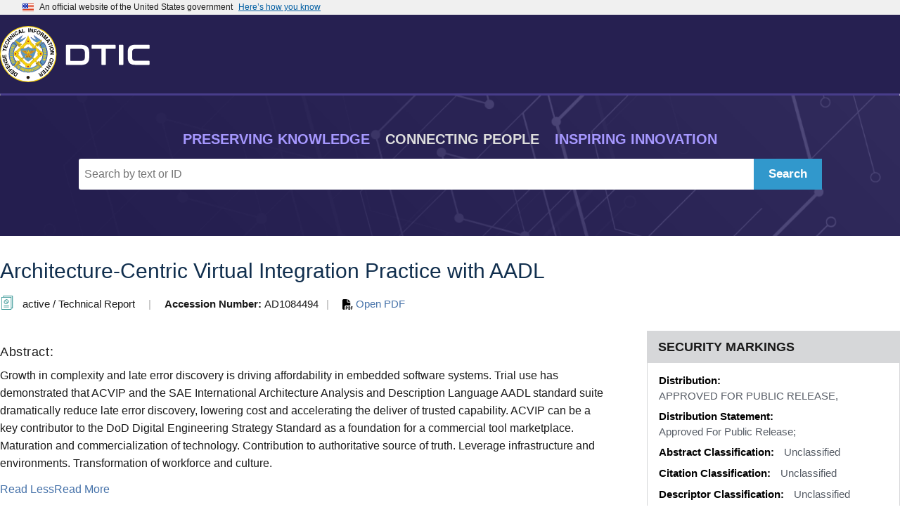

--- FILE ---
content_type: text/html
request_url: https://apps.dtic.mil/sti/citations/tr/AD1084494
body_size: 7738
content:
<!DOCTYPE html>
<html lang="en">
    <head>
        <meta charset="utf-8">

        <!-- These and similar links throughout the page needs to be hardcoded to https://apps.dtic.mil/sti/citation/css...etc etc before going to prod -->
        <link rel="stylesheet" href="https://apps.dtic.mil/sti/citation/css/header.css">
        <link rel="stylesheet" href="https://apps.dtic.mil/sti/citation/css/search.css"> <!-- there's a link in here that needs to be updated as well -->
        <link rel="stylesheet" href="https://apps.dtic.mil/sti/citation/css/expansion-panel.css">
        <link rel="stylesheet" href="https://apps.dtic.mil/sti/citation/css/style.css">
        <link rel="stylesheet" href="https://apps.dtic.mil/sti/citation/css/footer.css">
        <link rel="stylesheet" href="https://apps.dtic.mil/sti/citation/css/uswds.min.css">
        <link rel="stylesheet" href="https://apps.dtic.mil/sti/citation/css/all.min.css">

        <script type="text/javascript" src="https://apps.dtic.mil/sti/citation/js/expansion-panel.js"></script>
        <script type="text/javascript" src="https://apps.dtic.mil/sti/citation/js/uswds.min.js"></script>
        <script type="text/javascript" src="https://apps.dtic.mil/sti/citation/js/all.js"></script>

        <link rel="icon" type="image/x-icon" href="https://apps.dtic.mil/sti/citation/img/DTIC-seal.ico">
        <title>Defense Technical Information Center</title>

        <script>
            isDescriptiveNoteArray = false;
            isDistributionArray = false;

            window.onload=function(){
                const inputBtn = document.getElementById("search");
                const inputEl = document.getElementById("search-field");

                if(inputBtn) {
                    inputBtn.addEventListener("click", submitSearch);
                }

                function submitSearch() {
                    console.log(inputEl.value);
                    window.location.href = 'https://discover.dtic.mil/results/?q=' + inputEl.value;
                }
            }

            // Function to extract document ID from the URL
            function getDocumentId() {
                var t = window.location.href.split(/\//);
                console.log( "loc", t );
                var id = t[t.length-1];
                return id;
            }

            // Get the current URL
            function getUrl() {
                //const currentUrl = window.location.href;
                const currentUrl = window.location.href;
     
                // Extract the pathname and search parts
                const pathname = window.location.pathname;
                const search = window.location.search;
                console.log( "currentUrl", currentUrl );
                console.log( "pathname", pathname );
                console.log( "search", search );
     
                return pathname + ".json";
            }

            // Function to fetch JSON file based on document ID
            function fetchDocument(documentId) {
                var jsonUrl = getUrl();
                jsonUrl = jsonUrl.replace(/\/sti\/citations\/tr\//, '/sti/tr/citation/');	
                console.log("JSON URL", jsonUrl);

                fetch(jsonUrl).then(response => response.json()).then(jsonData => {
                    console.log( "json", jsonData );
                    document.title = jsonData?.record.metadata.unclassifiedTitle;
                    isDescriptiveNoteArray = Array.isArray(jsonData?.record.metadata.DescriptiveNote) ? true : false;
                    isDistributionArray = typeof jsonData?.record.metadata.distribution === "object" ? true : false;
                    // Convert JSON data to HTML (adjust this part based on your data structure)
                    const htmlContent = jsonToHtml(jsonData);
                }).catch(error => console.error('Error fetching document:', error));
            }

            function toggleAbstract() {
                var readMore = document.querySelector(".read-more-abstract");
                readMore?.setAttribute("aria-hidden", readMore.getAttribute("aria-hidden") === "true" ? "false" : "true");

                var readLess = document.querySelector(".read-less-abstract");
                readLess?.setAttribute("aria-hidden", readLess.getAttribute("aria-hidden") === "true" ? "false" : "true");

                var summaryContainer = document.querySelector(".abstract-container");
                summaryContainer.setAttribute("open", readMore.getAttribute("aria-hidden") === "true" ? "true" : "false");

            }

            function toggleFullText() {
                var readMore = document.querySelector(".read-more-fulltext");
                readMore?.setAttribute("aria-hidden", readMore.getAttribute("aria-hidden") === "true" ? "false" : "true");

                var readLess = document.querySelector(".read-less-fulltext");
                readLess?.setAttribute("aria-hidden", readLess.getAttribute("aria-hidden") === "true" ? "false" : "true");

                var summaryContainer = document.querySelector(".fulltext-container");
                summaryContainer.setAttribute("open", readMore.getAttribute("aria-hidden") === "true" ? "true" : "false");
            }

            // Function to write the JSON object
            function jsonToHtml( jsonData ) { 
                document.getElementById('title').innerHTML = jsonData?.record.metadata.unclassifiedTitle;

                if(jsonData?.record.metadata.citationStatus.description) {
                    document.getElementById('status').innerHTML = jsonData?.record.metadata.citationStatus.description + ' / ';
                }

                document.getElementById('accessionNumber').innerHTML = jsonData?.record.metadata.accessionNumber;

                if(jsonData?.record.metadata.frontEndFullText) {
                    document.getElementById('fullTextPDF').innerHTML = 
                    `<span>` +
                        '<span class="divider"> | </span>' +
                        `<span>` + 
                            `<a class="open-help-link" href="${jsonData?.record.metadata.frontEndFullText}" target="_blank">` +
                                '<img src="https://apps.dtic.mil/sti/citation/img/file-pdf-solid.svg" alt="report" width="15"> Open PDF' +
                            '</a>' +
                        '</span>' +
                    '</span>';
                } else {
                    document.getElementById('fullTextPDF').innerHTML =
                    `<span>` + 
                        '<span class="divider"> | </span>' +
                        '<span>' + 
                            '<a class="open-help-link" href="mailto:dtic.belvoir.us.mbx.reference@mail.mil" target="_blank">' +
                                '<img src="https://apps.dtic.mil/sti/citation/img/circle-question-solid.svg" alt="report" width="15"> Need Help?' +
                            '</a>' +
                        '</span>' +
                    '</span>';
                }

                if(jsonData?.record.metadata.abstractText) {
                    document.getElementById('abstract').style.display = 'block';
                    document.getElementById('abstract').innerHTML = 
                    '<h4 class="h4-text">Abstract:</h4>' +
                    '<div class="abstract-container" open="false">' +
                        `<p class="paragraph long-text">${jsonData?.record.metadata.abstractText}</p>` + 
                    '</div>' +
                    '<button class="btn read-less-abstract" onClick="toggleAbstract()" aria-hidden="true"> Read Less </button>' + 
                    '<button class="btn read-more-abstract" onClick="toggleAbstract()"> Read More </button>'                  
                } else {
                    document.getElementById('abstract').style.display = 'none';
                }

                if(Object.keys(jsonData?.record.metadata.IACAccessionNumber).length > 0) {
                    document.getElementById('iacAccessionNumber').style.display = 'block';
                    document.getElementById('iacAccessionNumber').innerHTML =
                    '<div class="metadata grid-container">' +
                        '<div class="grid-item row-label">IAC Accession Number(s): </div>' +
                        '<div class="grid-item row-content">' +
                            '<span id="iacAccessNumbers"></span>' +
                        '</div>' +
                    '</div>'
                    for(let i = 0; i < Object.keys(jsonData?.record.metadata.IACAccessionNumber).length; i++) {
                        document.getElementById('iacAccessNumbers').innerHTML += Object.values(jsonData?.record.metadata.IACAccessionNumber)[i];
                        if(i != Object.keys(jsonData?.record.metadata.IACAccessionNumber).length - 1) {
                            document.getElementById('iacAccessNumbers').innerHTML += ', ';
                        }
                    }
                } else {
                    document.getElementById('iacAccessionNumber').style.display = 'none';
                }

                if(jsonData?.record.metadata.personalAuthors.length > 0) {
                    document.getElementById('authors').style.display = 'block';
                    document.getElementById('authors').innerHTML = 
                    '<div class="metadata grid-container">' +
                        '<div class="grid-item row-label">Author(s): </div>' +
                        '<div class="grid-item row-content">' +
                            '<span id="author"></span>' +
                        '</div>' +
                    '</div>'
                    for(let i = 0; i < jsonData?.record.metadata.personalAuthors.length; i++) {
                        document.getElementById('author').innerHTML += jsonData?.record.metadata.personalAuthors[i].PersonalAuthors.text;
                        if(i != jsonData?.record.metadata.personalAuthors.length - 1) {
                            document.getElementById('author').innerHTML += '; ';
                        }
                    }
                } else {
                    document.getElementById('authors').style.display = 'none';
                }

                if(jsonData?.record.metadata.corporateAuthor) {
                    document.getElementById('authorOrg').style.display = 'block';
                    document.getElementById('authorOrg').innerHTML = 
                    '<div class="metadata grid-container">' +
                        '<div class="grid-item row-label">Author Organization(s): </div>' +
                        `<div class="grid-item row-content">${jsonData?.record.metadata.corporateAuthor}</div>` +
                    '</div>'
                } else {
                    document.getElementById('authorOrg').style.display = 'none';
                }

                if(isDescriptiveNoteArray == false && jsonData?.record.metadata.DescriptiveNote) {
                    document.getElementById('descriptiveNote').style.display = 'block';
                    document.getElementById('descriptiveNote').innerHTML = 
                    '<div class="metadata grid-container">' +
                        '<div class="grid-item row-label">Descriptive Note: </div>' +
                        `<div class="grid-item row-content">${jsonData?.record.metadata.DescriptiveNote}</div>` +
                    '</div>'
                } else if(isDescriptiveNoteArray == true && jsonData?.record.metadata.DescriptiveNote.length > 0) {
                    document.getElementById('descriptiveNote').style.display = 'block';
                    document.getElementById('descriptiveNote').innerHTML = 
                    '<div class="metadata grid-container">' +
                        '<div class="grid-item row-label">Descriptive Note: </div>' +
                        `<div class="grid-item row-content">${jsonData?.record.metadata.DescriptiveNote.join(', ')}</div>` +
                    '</div>'
                } else {
                    document.getElementById('descriptiveNote').style.display = 'none';
                }

                if(jsonData?.record.metadata.paginationOrMediaCount) {
                    document.getElementById('pagination').style.display = 'block';
                    document.getElementById('pagination').innerHTML = 
                    '<div class="metadata grid-container">' +
                        '<div class="grid-item row-label">Pagination: </div>' +
                        `<div class="grid-item row-content">${jsonData?.record.metadata.paginationOrMediaCount}</div>` +
                    '</div>'
                } else {
                    document.getElementById('pagination').style.display = 'none';
                }

                if(jsonData?.record.metadata.annotation) {
                    document.getElementById('annotation').style.display = 'block';
                    document.getElementById('annotation').innerHTML = 
                    '<div class="metadata grid-container">' +
                        '<div class="grid-item row-label">Annotation: </div>' +
                        `<div class="grid-item row-content">${jsonData?.record.metadata.annotation}</div>` +
                    '</div>'
                } else {
                    document.getElementById('annotation').style.display = 'none';
                }

                if(jsonData?.record.metadata.changeAuthority) {
                    document.getElementById('changeAuthority').style.display = 'block';
                    document.getElementById('changeAuthority').innerHTML = 
                    '<div class="metadata grid-container">' +
                        '<div class="grid-item row-label">Change Authority: </div>' +
                        `<div class="grid-item row-content">${jsonData?.record.metadata.changeAuthority}</div>` +
                    '</div>'
                } else {
                    document.getElementById('changeAuthority').style.display = 'none';
                }

                if(jsonData?.record.metadata.classificationAuthority) {
                    document.getElementById('classificationAuthority').style.display = 'block';
                    document.getElementById('classificationAuthority').innerHTML = 
                    '<div class="metadata grid-container">' +
                        '<div class="grid-item row-label">Classification Authority: </div>' +
                        `<div class="grid-item row-content">${jsonData?.record.metadata.classificationAuthority}</div>` +
                    '</div>'
                } else {
                    document.getElementById('classificationAuthority').style.display = 'none';
                }

                if(jsonData?.record.metadata.dateCitationUpdated.date) {
                    document.getElementById('dateCitationUpdated').style.display = 'block';
                    document.getElementById('dateCitationUpdated').innerHTML = 
                    '<div class="metadata grid-container">' +
                        '<div class="grid-item row-label">Date Citation Updated: </div>' +
                        `<div class="grid-item row-content">${formatDate(jsonData?.record.metadata.dateCitationUpdated.date)}</div>` +
                    '</div>'
                } else {
                    document.getElementById('dateCitationUpdated').style.display = 'none';
                }

                if(jsonData?.record.metadata.documentLocation.description) {
                    document.getElementById('documentLocation').style.display = 'block';
                    document.getElementById('documentLocation').innerHTML = 
                    '<div class="metadata grid-container">' +
                        '<div class="grid-item row-label">Document Location: </div>' +
                        `<div class="grid-item row-content">${jsonData?.record.metadata.documentLocation.description}</div>` +
                    '</div>'
                } else {
                    document.getElementById('documentLocation').style.display = 'none';
                }

                if(jsonData?.record.metadata.entity) {
                    document.getElementById('entity').style.display = 'block';
                    document.getElementById('entity').innerHTML = 
                    '<div class="metadata grid-container">' +
                        '<div class="grid-item row-label">Entity: </div>' +
                        `<div class="grid-item row-content">${jsonData?.record.metadata.entity}</div>` +
                    '</div>'
                } else {
                    document.getElementById('entity').style.display = 'none';
                }

                if(jsonData?.record.metadata.exceptionPriceCode) {
                    document.getElementById('exceptionPriceCode').style.display = 'block';
                    document.getElementById('exceptionPriceCode').innerHTML = 
                    '<div class="metadata grid-container">' +
                        '<div class="grid-item row-label">Exception Price Code: </div>' +
                        `<div class="grid-item row-content">${jsonData?.record.metadata.exceptionPriceCode}</div>` +
                    '</div>'
                } else {
                    document.getElementById('exceptionPriceCode').style.display = 'none';
                }

                if(jsonData?.record.metadata.geopoliticalCode) {
                    document.getElementById('geopoliticalCode').style.display = 'block';
                    document.getElementById('geopoliticalCode').innerHTML = 
                    '<div class="metadata grid-container">' +
                        '<div class="grid-item row-label">Geopolitical Code: </div>' +
                        `<div class="grid-item row-content">${jsonData?.record.metadata.geopoliticalCode}</div>` +
                    '</div>'
                } else {
                    document.getElementById('geopoliticalCode').style.display = 'none';
                }

                if(jsonData?.record.metadata.iacDocumentType.description) {
                    document.getElementById('iacDocumentType').style.display = 'block';
                    document.getElementById('iacDocumentType').innerHTML = 
                    '<div class="metadata grid-container">' +
                        '<div class="grid-item row-label">IAC Document Type: </div>' +
                        `<div class="grid-item row-content">${jsonData?.record.metadata.iacDocumentType.description}</div>` +
                    '</div>'
                } else {
                    document.getElementById('iacDocumentType').style.display = 'none';
                }

                if(jsonData?.record.metadata.limitFlag) {
                    document.getElementById('limitFlag').style.display = 'block';
                    document.getElementById('limitFlag').innerHTML = 
                    '<div class="metadata grid-container">' +
                        '<div class="grid-item row-label">Limit Flag: </div>' +
                        `<div class="grid-item row-content">${jsonData?.record.metadata.limitFlag}</div>` +
                    '</div>'
                } else {
                    document.getElementById('limitFlag').style.display = 'none';
                }

                if(jsonData?.record.metadata.mediaType.code) {
                    document.getElementById('mediaType').style.display = 'block';
                    document.getElementById('mediaType').innerHTML = 
                    '<div class="metadata grid-container">' +
                        '<div class="grid-item row-label">Media Type: </div>' +
                        `<div class="grid-item row-content">${jsonData?.record.metadata.mediaType.code}</div>` +
                    '</div>'
                } else {
                    document.getElementById('mediaType').style.display = 'none';
                }

                if(jsonData?.record.metadata.organizationType.description) {
                    document.getElementById('organizationType').style.display = 'block';
                    document.getElementById('organizationType').innerHTML = 
                    '<div class="metadata grid-container">' +
                        '<div class="grid-item row-label">Organization Type: </div>' +
                        `<div class="grid-item row-content">${jsonData?.record.metadata.organizationType.description}</div>` +
                    '</div>'
                } else {
                    document.getElementById('organizationType').style.display = 'none';
                }

                if(jsonData?.record.metadata.replacedBy) {
                    document.getElementById('replacedBy').style.display = 'block';
                    document.getElementById('replacedBy').innerHTML = 
                    '<div class="metadata grid-container">' +
                        '<div class="grid-item row-label">Replaced By: </div>' +
                        `<div class="grid-item row-content">${jsonData?.record.metadata.replacedBy}</div>` +
                    '</div>'
                } else {
                    document.getElementById('replacedBy').style.display = 'none';
                }

                if(jsonData?.record.metadata.specialIndicator.description) {
                    document.getElementById('specialIndicator').style.display = 'block';
                    document.getElementById('specialIndicator').innerHTML = 
                    '<div class="metadata grid-container">' +
                        '<div class="grid-item row-label">Special Indicator: </div>' +
                        `<div class="grid-item row-content">${jsonData?.record.metadata.specialIndicator.description}</div>` +
                    '</div>'
                } else {
                    document.getElementById('specialIndicator').style.display = 'none';
                }

                if(jsonData?.record.metadata.supplementaryNotes) {
                    document.getElementById('supplementaryNotes').style.display = 'block';
                    document.getElementById('supplementaryNotes').innerHTML = 
                    '<div class="metadata grid-container">' +
                        '<div class="grid-item row-label">Supplementary Note(s): </div>' +
                        `<div class="grid-item row-content">${jsonData?.record.metadata.supplementaryNotes}</div>` +
                    '</div>'
                } else {
                    document.getElementById('supplementaryNotes').style.display = 'none';
                }

                if(jsonData?.record.metadata.tagsets?.communitiesOfInterest?.communityOfInterest.length > 0) {
                    document.getElementById('cois').style.display = 'block';
                    document.getElementById('cois').innerHTML = 
                    '<div class="metadata grid-container">' +
                        '<div class="grid-item row-label">Communities of Interest(s): </div>' +
                        '<div class="grid-item row-content">' +
                            '<span id="coi"></span>' +
                        '</div>' +
                    '</div>'
                    for(let i = 0; i < jsonData?.record.metadata.tagsets?.communitiesOfInterest?.communityOfInterest.length; i++) {
                        document.getElementById('coi').innerHTML += jsonData?.record.metadata.tagsets?.communitiesOfInterest?.communityOfInterest[i].mainName.text;
                        if(i != jsonData?.record.metadata.tagsets?.communitiesOfInterest?.communityOfInterest.length - 1) {
                            document.getElementById('coi').innerHTML += '; ';
                        }
                    }
                }

                if(jsonData?.record.metadata.tagsets?.newTopicsCOISubTopics?.test.length > 0) {
                    document.getElementById('coiSubs').style.display = 'block';
                    document.getElementById('coiSubs').innerHTML = 
                    '<div class="metadata grid-container">' +
                        '<div class="grid-item row-label">Communities of Interest Sub Area(s): </div>' +
                        '<div class="grid-item row-content">' +
                            '<span id="coiSub"></span>' +
                        '</div>' +
                    '</div>'
                    for(let i = 0; i < jsonData?.record.metadata.tagsets?.newTopicsCOISubTopics?.test.length; i++) {
                        document.getElementById('coiSub').innerHTML += jsonData?.record.metadata.tagsets?.newTopicsCOISubTopics?.test[i].text;
                        if(i != jsonData?.record.metadata.tagsets?.newTopicsCOISubTopics?.test.length - 1) {
                            document.getElementById('coiSub').innerHTML += '; ';
                        }
                    }
                }

                if(jsonData?.record.metadata.tagsets?.jointCapabilityAreas?.jointCapabilityArea.length > 0) {
                    document.getElementById('jcas').style.display = 'block';
                    document.getElementById('jcas').innerHTML = 
                    '<div class="metadata grid-container">' +
                        '<div class="grid-item row-label">Joint Capability Area(s): </div>' +
                        '<div class="grid-item row-content">' +
                            '<span id="jca"></span>' +
                        '</div>' +
                    '</div>'
                    for(let i = 0; i < jsonData?.record.metadata.tagsets?.jointCapabilityAreas?.jointCapabilityArea.length; i++) {
                        document.getElementById('jca').innerHTML += jsonData?.record.metadata.tagsets?.jointCapabilityAreas?.jointCapabilityArea[i].text;
                        if(i != jsonData?.record.metadata.tagsets?.jointCapabilityAreas?.jointCapabilityArea.length - 1) {
                            document.getElementById('jca').innerHTML += '; ';
                        }
                    }
                }

                if(jsonData?.record.metadata.tagsets?.modernizationAreas?.modernizationArea.length > 0) {
                    document.getElementById('moderns').style.display = 'block';
                    document.getElementById('moderns').innerHTML = 
                    '<div class="metadata grid-container">' +
                        '<div class="grid-item row-label">Modernization Area(s): </div>' +
                        '<div class="grid-item row-content">' +
                            '<span id="modern"></span>' +
                        '</div>' +
                    '</div>'
                    for(let i = 0; i < jsonData?.record.metadata.tagsets?.modernizationAreas?.modernizationArea.length; i++) {
                        document.getElementById('modern').innerHTML += jsonData?.record.metadata.tagsets?.modernizationAreas?.modernizationArea[i].text;
                        if(i != jsonData?.record.metadata.tagsets?.modernizationAreas?.modernizationArea.length - 1) {
                            document.getElementById('modern').innerHTML += '; ';
                        }
                    }
                }

                if(jsonData?.record.metadata.tagsets?.size) {
                    document.getElementById('size').style.display = 'block';
                    document.getElementById('size').innerHTML = 
                    '<div class="metadata grid-container">' +
                        '<div class="grid-item row-label">Tagset Size: </div>' +
                        `<div class="grid-item row-content">${jsonData?.record.metadata.tagsets?.size}</div>` +
                    '</div>'
                } else {
                    document.getElementById('size').style.display = 'none';
                }

                if(jsonData?.record.metadata.tagsets?.thrusts?.thrust.length > 0) {
                    document.getElementById('thrusts').style.display = 'block';
                    document.getElementById('thrusts').innerHTML = 
                    '<div class="metadata grid-container">' +
                        '<div class="grid-item row-label">Thrust(s): </div>' +
                        '<div class="grid-item row-content">' +
                            '<span id="thrust"></span>' +
                        '</div>' +
                    '</div>'
                    for(let i = 0; i < jsonData?.record.metadata.tagsets?.thrusts?.thrust.length; i++) {
                        document.getElementById('thrust').innerHTML += jsonData?.record.metadata.tagsets?.thrusts?.thrust[i].text;
                        if(i != jsonData?.record.metadata.tagsets?.thrusts?.thrust.length - 1) {
                            document.getElementById('thrust').innerHTML += '; ';
                        }
                    }
                }

                if(isDistributionArray == false && jsonData?.record.metadata.distribution) {
                    document.getElementById('distribution').style.display = 'block';
                    document.getElementById('distribution').innerHTML = 
                    '<div class="one-col">' +
                        '<div class="marking-label">Distribution: </div>' +
                        `<div class="marking-content">${jsonData?.record.metadata.distribution}</div>` +
                    '</div>'
                } else if(isDistributionArray == true && jsonData?.record.metadata.distribution) {
                    document.getElementById('distributions').style.display = 'block';
                    document.getElementById('distributions').innerHTML = 
                    '<div class="one-col">' +
                        '<div class="marking-label">Distribution: </div>' +
                        '<div class="marking-content">' +
                            '<span id="distribution"></span>' +
                        '</div>'
                    '</div>'
                    for(let i = 0; i < Object.keys(jsonData?.record.metadata.distribution).length; i++) {
                        if(Object.values(jsonData?.record.metadata.distribution)[i].description) {
                            document.getElementById('distribution').innerHTML += Object.values(jsonData?.record.metadata.distribution)[i].description;
                            if(i != Object.keys(jsonData?.record.metadata.distribution).length - 1) {
                                document.getElementById('distribution').innerHTML += ', ';
                            }
                        }
                    }
                } else {
                    document.getElementById('distribution').style.display = 'none';
                }

                if(jsonData?.record.metadata.distributionStatement) {
                    document.getElementById('distributionStatement').style.display = 'block';
                    document.getElementById('distributionStatement').innerHTML = 
                    '<div class="one-col">' +
                        '<div class="marking-label">Distribution Statement: </div>' +
                        `<div class="marking-content">${jsonData?.record.metadata.distributionStatement}</div>` +
                    '</div>'
                } else {
                    document.getElementById('distributionStatement').style.display = 'none';
                }

                if(jsonData?.record.metadata.abstractClassification.description) {
                    document.getElementById('abstractClassification').style.display = 'block';
                    document.getElementById('abstractClassification').innerHTML = 
                    '<div class="one-col">' +
                        '<span class="row-label security-label-spacing">Abstract Classification: </span>' +
                        `<span class="row-content">${jsonData?.record.metadata.abstractClassification.description}</span>` +
                    '</div>'
                } else {
                    document.getElementById('abstractClassification').style.display = 'none';
                }

                if(jsonData?.record.metadata.citationClassification.description) {
                    document.getElementById('citationClassification').style.display = 'block';
                    document.getElementById('citationClassification').innerHTML = 
                    '<div class="one-col">' +
                        '<span class="row-label security-label-spacing">Citation Classification: </span>' +
                        `<span class="row-content">${jsonData?.record.metadata.citationClassification.description}</span>` +
                    '</div>'
                } else {
                    document.getElementById('citationClassification').style.display = 'none';
                }

                if(jsonData?.record.metadata.descriptorClassification.description) {
                    document.getElementById('descriptorClassification').style.display = 'block';
                    document.getElementById('descriptorClassification').innerHTML = 
                    '<div class="one-col">' +
                        '<span class="row-label security-label-spacing">Descriptor Classification: </span>' +
                        `<span class="row-content">${jsonData?.record.metadata.descriptorClassification.description}</span>` +
                    '</div>'
                } else {
                    document.getElementById('descriptorClassification').style.display = 'none';
                }

                if(jsonData?.record.metadata.identifierClassification.description) {
                    document.getElementById('identifierClassification').style.display = 'block';
                    document.getElementById('identifierClassification').innerHTML = 
                    '<div class="one-col">' +
                        '<span class="row-label security-label-spacing">Identifier Classification: </span>' +
                        `<span class="row-content">${jsonData?.record.metadata.identifierClassification.description}</span>` +
                    '</div>'
                } else {
                    document.getElementById('identifierClassification').style.display = 'none';
                }

                if(jsonData?.record.metadata.reportClassification.description) {
                    document.getElementById('reportClassification').style.display = 'block';
                    document.getElementById('reportClassification').innerHTML = 
                    '<div class="one-col">' +
                        '<span class="row-label security-label-spacing">Report Classification: </span>' +
                        `<span class="row-content">${jsonData?.record.metadata.reportClassification.description}</span>` +
                    '</div>'
                } else {
                    document.getElementById('reportClassification').style.display = 'none';
                }

                if(jsonData?.record.metadata.titleClassification.description) {
                    document.getElementById('titleClassification').style.display = 'block';
                    document.getElementById('titleClassification').innerHTML = 
                    '<div class="one-col">' +
                        '<span class="row-label security-label-spacing">Title Classification: </span>' +
                        `<span class="row-content">${jsonData?.record.metadata.titleClassification.description}</span>` +
                    '</div>'
                } else {
                    document.getElementById('titleClassification').style.display = 'none';
                }

                if(jsonData?.record.metadata.declassification) {
                    document.getElementById('declassification').style.display = 'block';
                    document.getElementById('declassification').innerHTML = 
                    '<div class="one-col">' +
                        '<span class="row-label security-label-spacing">Declassification: </span>' +
                        `<span class="row-content">${jsonData?.record.metadata.declassification}</span>` +
                    '</div>'
                } else {
                    document.getElementById('declassification').style.display = 'none';
                }

                if(jsonData?.record.metadata.downgradingDate) {
                    document.getElementById('downgradingDate').style.display = 'block';
                    document.getElementById('downgradingDate').innerHTML = 
                    '<div class="one-col">' +
                        '<span class="row-label security-label-spacing">Downgrade Date: </span>' +
                        `<span class="row-content">${formatDate(jsonData?.record.metadata.downgradingDate)}</span>` +
                    '</div>'
                } else {
                    document.getElementById('downgradingDate').style.display = 'none';
                }

                if(jsonData?.record.metadata.regrade.description) {
                    document.getElementById('regrade').style.display = 'block';
                    document.getElementById('regrade').innerHTML = 
                    '<div class="one-col">' +
                        '<span class="row-label security-label-spacing">Regrade: </span>' +
                        `<span class="row-content">${jsonData?.record.metadata.regrade.description}</span>` +
                    '</div>'
                } else {
                    document.getElementById('regrade').style.display = 'none';
                }

                if(jsonData?.record.metadata.sbiHoldingSymbol) {
                    document.getElementById('sbiHoldingSymbol').style.display = 'block';
                    document.getElementById('sbiHoldingSymbol').innerHTML = 
                    '<div class="one-col">' +
                        '<span class="row-label security-label-spacing">SBI Holding Symbol: </span>' +
                        `<span class="row-content">${jsonData?.record.metadata.sbiHoldingSymbol}</span>` +
                    '</div>'
                } else {
                    document.getElementById('sbiHoldingSymbol').style.display = 'none';
                }

                //Identifying Numbers
                if(jsonData?.record.metadata.TaskNumber?.taskNumber1?.taskNumber1Pu || jsonData?.record.metadata.contractNumber?.contractNumber1.punctuated || 
                    jsonData?.record.metadata.mediaDocumentNumber || jsonData?.record.metadata.monitorSeries?.monitorSeries1?.punctuated || jsonData?.record.metadata.projectNumbers?.projectNumber1?.punctuated) {
                    document.getElementById('identifyingNumbers').style.display = 'block';
                    document.getElementById('identifyingNumbers').innerHTML =
                    '<div class="container">' +
                        '<div class="trigger">' +
                            '<span class="panel-text">Identifying Numbers</span>' +
                            '<span class="align-right panel-text expand">' +
                                'Expand&nbsp;&nbsp;' +
                                '<svg class="icon" viewBox="0 -100 448 512" width="15px" height="15px">' +
                                    '<path d="M201.4 342.6c12.5 12.5 32.8 12.5 45.3 0l160-160c12.5-12.5 12.5-32.8 0-45.3s-32.8-12.5-45.3 0L224 274.7 86.6 137.4c-12.5-12.5-32.8-12.5-45.3 0s-12.5 32.8 0 45.3l160 160z"/>' +
                                '</svg>' +
                            '</span>' +
                            '<span class="align-right panel-text collapse">' +
                                'Collapse&nbsp;&nbsp;' +
                                '<svg class="icon" viewBox="0 -50 448 512" width="15px" height="15px">' +
                                    '<path d="M201.4 137.4c12.5-12.5 32.8-12.5 45.3 0l160 160c12.5 12.5 12.5 32.8 0 45.3s-32.8 12.5-45.3 0L224 205.3 86.6 342.6c-12.5 12.5-32.8 12.5-45.3 0s-12.5-32.8 0-45.3l160-160z"/>' +
                                '</svg>' +
                            '</span>' +
                        '</div>' +
                        '<div class="expansion-content">' +
                            '<div id="taskNumbers"></div>' +
                            '<div id="contractNumbers"></div>' +
                            '<div id="mediaDocumentNumber"></div>' +
                            '<div id="monitorSeries"></div>' +
                            '<div id="projectNumbers"></div>' +
                            '<div id="reportNumbers"></div>' +
                            '<div id="sourceCode"></div>' +
                            '<div id="sourceSeries"></div>' +
                            '<div id="tabIssueNumber"></div>' +
                            '<div id="tabIssueYear"></div>' +
                        '</div>' +
                    '</div>'
                } else {
                    document.getElementById('identifyingNumbers').style.display = 'none';
                }

                if(jsonData?.record.metadata.TaskNumber?.taskNumber1?.taskNumber1Pu) {
                    document.getElementById('taskNumbers').style.display = 'block';
                    document.getElementById('taskNumbers').innerHTML =
                    '<div class="metadata expansion-grid-container">' +
                        '<div class="grid-item row-label">Task Number(s): </div>' +
                        '<div class="grid-item row-content">' +
                            '<span id="loopTaskNumber"></span>' +
                        '</div>' +
                    '</div>'
                    for(let i = 0; i < Object.keys(jsonData?.record.metadata.TaskNumber).length; i++) {
                        if(Object.values(jsonData?.record.metadata.TaskNumber)[i]['taskNumber' + (i + 1) + 'Pu']) {
                            document.getElementById('loopTaskNumber').innerHTML += Object.values(jsonData?.record.metadata.TaskNumber)[i]['taskNumber' + (i + 1) + 'Pu'];
                            if(i != Object.keys(jsonData?.record.metadata.TaskNumber).length - 1) {
                                document.getElementById('loopTaskNumber').innerHTML += ', ';
                            }
                        }
                    }
                } else {
                    document.getElementById('taskNumbers').style.display = 'none';
                }

                if(jsonData?.record.metadata.contractNumber?.contractNumber1.punctuated) {
                    document.getElementById('contractNumbers').style.display = 'block';
                    document.getElementById('contractNumbers').innerHTML =
                    '<div class="metadata expansion-grid-container">' +
                        '<div class="grid-item row-label">Contract Number(s): </div>' +
                        '<div class="grid-item row-content">' +
                            '<span id="loopContractNumber"></span>' +
                        '</div>' +
                    '</div>'
                    for(let i = 0; i < Object.keys(jsonData?.record.metadata.contractNumber).length; i++) {
                        if(Object.values(jsonData?.record.metadata.contractNumber)[i].punctuated) {
                            document.getElementById('loopContractNumber').innerHTML += Object.values(jsonData?.record.metadata.contractNumber)[i].punctuated;
                            if(i != Object.keys(jsonData?.record.metadata.contractNumber).length - 1) {
                                document.getElementById('loopContractNumber').innerHTML += ', ';
                            }
                        }
                    }
                } else {
                    document.getElementById('contractNumbers').style.display = 'none';
                }

                if(jsonData?.record.metadata.mediaDocumentNumber) {
                    document.getElementById('mediaDocumentNumber').style.display = 'block';
                    document.getElementById('mediaDocumentNumber').innerHTML =
                    '<div class="metadata expansion-grid-container">' +
                        '<span class="grid-item row-label">Media Document Number: </span>' +
                        `<span class="grid-item row-content">${jsonData?.record.metadata.mediaDocumentNumber}</span>` +
                    '</div>'
                } else {
                    document.getElementById('mediaDocumentNumber').style.display = 'none';
                }

                if(jsonData?.record.metadata.monitorSeries?.monitorSeries1?.punctuated) {
                    document.getElementById('monitorSeries').style.display = 'block';
                    document.getElementById('monitorSeries').innerHTML =
                    '<div class="metadata expansion-grid-container">' +
                        '<div class="grid-item row-label">Monitor Series: </div>' +
                        '<div class="grid-item row-content">' +
                            '<span id="loopMonitorSeries"></span>' +
                        '</div>' +
                    '</div>'
                    for(let i = 0; i < Object.keys(jsonData?.record.metadata.monitorSeries).length; i++) {
                        if(Object.values(jsonData?.record.metadata.monitorSeries)[i].punctuated) {
                            document.getElementById('loopMonitorSeries').innerHTML += Object.values(jsonData?.record.metadata.monitorSeries)[i].punctuated;
                            if(i != Object.keys(jsonData?.record.metadata.monitorSeries).length - 1) {
                                document.getElementById('loopMonitorSeries').innerHTML += ', ';
                            }
                        }
                    }
                } else {
                    document.getElementById('monitorSeries').style.display = 'none';
                }

                if(jsonData?.record.metadata.projectNumbers?.projectNumber1?.punctuated) {
                    document.getElementById('projectNumbers').style.display = 'block';
                    document.getElementById('projectNumbers').innerHTML =
                    '<div class="metadata expansion-grid-container">' +
                        '<div class="grid-item row-label">Project Number(s): </div>' +
                        '<div class="grid-item row-content">' +
                            '<span id="loopProjectNumber"></span>' +
                        '</div>' +
                    '</div>'
                    for(let i = 0; i < Object.keys(jsonData?.record.metadata.projectNumbers).length; i++) {
                        if(Object.values(jsonData?.record.metadata.projectNumbers)[i].punctuated) {
                            document.getElementById('loopProjectNumber').innerHTML += Object.values(jsonData?.record.metadata.projectNumbers)[i].punctuated;
                            if(i != Object.keys(jsonData?.record.metadata.projectNumbers).length - 1) {
                                document.getElementById('loopProjectNumber').innerHTML += ', ';
                            }
                        }
                    }
                } else {
                    document.getElementById('projectNumbers').style.display = 'none';
                }

                if(jsonData?.record.metadata.reportNumbers?.reportNumber1?.punctuated) {
                    document.getElementById('reportNumbers').style.display = 'block';
                    document.getElementById('reportNumbers').innerHTML =
                    '<div class="metadata expansion-grid-container">' +
                        '<div class="grid-item row-label">Report Number(s): </div>' +
                        '<div class="grid-item row-content">' +
                            '<span id="loopReportNumber"></span>' +
                        '</div>' +
                    '</div>'
                    for(let i = 0; i < Object.keys(jsonData?.record.metadata.reportNumbers).length; i++) {
                        if(Object.values(jsonData?.record.metadata.reportNumbers)[i].punctuated) {
                            document.getElementById('loopReportNumber').innerHTML += Object.values(jsonData?.record.metadata.reportNumbers)[i].punctuated;
                            if(i != Object.keys(jsonData?.record.metadata.reportNumbers).length - 1) {
                                document.getElementById('loopReportNumber').innerHTML += ', ';
                            }
                        }
                    }
                } else {
                    document.getElementById('reportNumbers').style.display = 'none';
                }

                if(jsonData?.record.metadata.sourceCode) {
                    document.getElementById('sourceCode').style.display = 'block';
                    document.getElementById('sourceCode').innerHTML =
                    '<div class="metadata expansion-grid-container">' +
                        '<span class="grid-item row-label">Source Code: </span>' +
                        `<span class="grid-item row-content">${jsonData?.record.metadata.sourceCode}</span>` +
                    '</div>'
                } else {
                    document.getElementById('sourceCode').style.display = 'none';
                }

                if(jsonData?.record.metadata.sourceSeries) {
                    document.getElementById('sourceSeries').style.display = 'block';
                    document.getElementById('sourceSeries').innerHTML =
                    '<div class="metadata expansion-grid-container">' +
                        '<span class="grid-item row-label">Source Series: </span>' +
                        `<span class="grid-item row-content">${jsonData?.record.metadata.sourceSeries}</span>` +
                    '</div>'
                } else {
                    document.getElementById('sourceSeries').style.display = 'none';
                }

                if(jsonData?.record.metadata.tabIssueNumber) {
                    document.getElementById('tabIssueNumber').style.display = 'block';
                    document.getElementById('tabIssueNumber').innerHTML =
                    '<div class="metadata expansion-grid-container">' +
                        '<span class="grid-item row-label">Tab Issue Number: </span>' +
                        `<span class="grid-item row-content">${jsonData?.record.metadata.tabIssueNumber}</span>` +
                    '</div>'
                } else {
                    document.getElementById('tabIssueNumber').style.display = 'none';
                }

                if(jsonData?.record.metadata.tabIssueYear) {
                    document.getElementById('tabIssueYear').style.display = 'block';
                    document.getElementById('tabIssueYear').innerHTML =
                    '<div class="metadata expansion-grid-container">' +
                        '<span class="grid-item row-label">Tab Issue Year: </span>' +
                        `<span class="grid-item row-content">${jsonData?.record.metadata.tabIssueYear}</span>` +
                    '</div>'
                } else {
                    document.getElementById('tabIssueYear').style.display = 'none';
                }

                //Subject Terms
                if(jsonData?.record.metadata.descriptors.length > 0 || jsonData?.record.metadata.fieldsAndGroups.length > 0 || 
                    jsonData?.record.metadata.iacSubjectTerms.length > 0 || jsonData?.record.metadata.identifiers.identifier.length > 0 || 
                    jsonData?.record.metadata.tagsets?.descriptors?.descriptor.length > 0 || jsonData?.record.metadata.tagsets?.fieldAndGroup.length > 0) {
                    document.getElementById('subjectTerms').style.display = 'block';
                    document.getElementById('subjectTerms').innerHTML = 
                    '<div class="container">' +
                        '<div class="trigger">' +
                            '<span class="panel-text">Subject Terms</span>' +
                            '<span class="align-right panel-text expand">' +
                                'Expand&nbsp;&nbsp;' +
                                '<svg class="icon" viewBox="0 -100 448 512" width="15px" height="15px">' +
                                    '<path d="M201.4 342.6c12.5 12.5 32.8 12.5 45.3 0l160-160c12.5-12.5 12.5-32.8 0-45.3s-32.8-12.5-45.3 0L224 274.7 86.6 137.4c-12.5-12.5-32.8-12.5-45.3 0s-12.5 32.8 0 45.3l160 160z"/>' +
                                '</svg>' +
                            '</span>' +
                            '<span class="align-right panel-text collapse">' +
                                'Collapse&nbsp;&nbsp;' +
                                '<svg class="icon" viewBox="0 -50 448 512" width="15px" height="15px">' +
                                    '<path d="M201.4 137.4c12.5-12.5 32.8-12.5 45.3 0l160 160c12.5 12.5 12.5 32.8 0 45.3s-32.8 12.5-45.3 0L224 205.3 86.6 342.6c-12.5 12.5-32.8 12.5-45.3 0s-12.5-32.8 0-45.3l160-160z"/>' +
                                '</svg>' +
                            '</span>' + 
                        '</div>' +
                        '<div class="expansion-content">' +
                            '<div id="descriptors"></div>' +
                            '<div id="fields"></div>' +
                            '<div id="iacSubjectTerms"></div>' +
                            '<div id="identifiers"></div>' +
                            '<div id="tagsetDescriptors"></div>' +
                            '<div id="tagsetFields"></div>' +
                        '</div>' +
                    '<div>';
                } else {
                    document.getElementById('subjectTerms').style.display = 'none';
                }

                if(jsonData?.record.metadata.descriptors.length > 0) {
                    document.getElementById('descriptors').style.display = 'block';
                    document.getElementById('descriptors').innerHTML = 
                    '<div class="metadata expansion-grid-container">' +
                        '<div class="grid-item row-label">Descriptor(s): </div>' +
                        '<div class="grid-item row-content">' +
                            '<span id="descriptor"></span>' +
                        '</div>' +
                    '</div>'
                    for(let i = 0; i < jsonData?.record.metadata.descriptors.length; i++) {
                        document.getElementById('descriptor').innerHTML += jsonData?.record.metadata.descriptors[i].Descriptor.text;
                        if(i != jsonData?.record.metadata.descriptors.length - 1) {
                            document.getElementById('descriptor').innerHTML += ', ';
                        }
                    }
                } else {
                    document.getElementById('descriptors').style.display = 'none';
                }

                if(jsonData?.record.metadata.fieldsAndGroups.length > 0) {
                    document.getElementById('fields').style.display = 'block';
                    document.getElementById('fields').innerHTML = 
                    '<div class="metadata expansion-grid-container">' +
                        '<div class="grid-item row-label">Field(s)/Group(s): </div>' +
                        '<div class="grid-item row-content">' +
                            '<span id="field"></span>' +
                        '</div>' +
                    '</div>'
                    for(let i = 0; i < jsonData?.record.metadata.fieldsAndGroups.length; i++) {
                        document.getElementById('field').innerHTML += jsonData?.record.metadata.fieldsAndGroups[i].FieldAndGroup.text.Description;
                        if(i != jsonData?.record.metadata.fieldsAndGroups.length - 1) {
                            document.getElementById('field').innerHTML += ', ';
                        }
                    }
                } else {
                    document.getElementById('fields').style.display = 'none';
                }

                if(jsonData?.record.metadata.iacSubjectTerms.length > 0) {
                    document.getElementById('iacSubjectTerms').style.display = 'block';
                    document.getElementById('iacSubjectTerms').innerHTML = 
                    '<div class="metadata expansion-grid-container">' +
                        '<div class="grid-item row-label">IAC Subject Term(s): </div>' +
                        '<div class="grid-item row-content">' +
                            '<span id="iacSubjectTerm"></span>' +
                        '</div>' +
                    '</div>'
                    for(let i = 0; i < jsonData?.record.metadata.iacSubjectTerms.length; i++) {
                        document.getElementById('iacSubjectTerm').innerHTML += jsonData?.record.metadata.iacSubjectTerms[i].text.Description;
                        if(i != jsonData?.record.metadata.iacSubjectTerms.length - 1) {
                            document.getElementById('iacSubjectTerm').innerHTML += ', ';
                        }
                    }
                } else {
                    document.getElementById('iacSubjectTerms').style.display = 'none';
                }

                if(jsonData?.record.metadata.identifiers.identifier.length > 0) {
                    document.getElementById('identifiers').style.display = 'block';
                    document.getElementById('identifiers').innerHTML = 
                    '<div class="metadata expansion-grid-container">' +
                        '<div class="grid-item row-label">Identifier(s): </div>' +
                        '<div class="grid-item row-content">' +
                            '<span id="identifier"></span>' +
                        '</div>' +
                    '</div>'
                    for(let i = 0; i < jsonData?.record.metadata.identifiers.identifier.length; i++) {
                        document.getElementById('identifier').innerHTML += jsonData?.record.metadata.identifiers.identifier[i].text;
                        if(i != jsonData?.record.metadata.identifiers.identifier.length - 1) {
                            document.getElementById('identifier').innerHTML += ', ';
                        }
                    }
                } else {
                    document.getElementById('identifiers').style.display = 'none';
                }

                if(jsonData?.record.metadata.tagsets?.descriptors?.descriptor.length > 0) {
                    document.getElementById('tagsetDescriptors').style.display = 'block';
                    document.getElementById('tagsetDescriptors').innerHTML = 
                    '<div class="metadata expansion-grid-container">' +
                        '<div class="grid-item row-label">Tagset Descriptor(s): </div>' +
                        '<div class="grid-item row-content">' +
                            '<span id="tagsetDescriptor"></span>' +
                        '</div>' +
                    '</div>'
                    for(let i = 0; i < jsonData?.record.metadata.tagsets?.descriptors?.descriptor.length; i++) {
                        document.getElementById('tagsetDescriptor').innerHTML += jsonData?.record.metadata.tagsets?.descriptors?.descriptor[i].Descriptor.descriptor;
                        if(i != jsonData?.record.metadata.tagsets?.descriptors?.descriptor.length - 1) {
                            document.getElementById('tagsetDescriptor').innerHTML += ', ';
                        }
                    }
                } else {
                    document.getElementById('tagsetDescriptors').style.display = 'none';
                }

                if(jsonData?.record.metadata.tagsets?.fieldAndGroup.length > 0) {
                    document.getElementById('tagsetFields').style.display = 'block';
                    document.getElementById('tagsetFields').innerHTML = 
                    '<div class="metadata expansion-grid-container">' +
                        '<div class="grid-item row-label">Tagset Field(s)/Group(s): </div>' +
                        '<div class="grid-item row-content">' +
                            '<span id="tagsetField"></span>' +
                        '</div>' +
                    '</div>'
                    for(let i = 0; i < jsonData?.record.metadata.tagsets?.fieldAndGroup.length; i++) {
                        document.getElementById('tagsetField').innerHTML += jsonData?.record.metadata.tagsets?.fieldAndGroup[i].FieldAndGroup.fieldandgroup;
                        if(i != jsonData?.record.metadata.tagsets?.descriptors?.descriptor.length - 1) {
                            document.getElementById('tagsetField').innerHTML += ', ';
                        }
                    }
                } else {
                    document.getElementById('tagsetFields').style.display = 'none';
                }

                if(jsonData?.record.metadata.reportDate) {
                    document.getElementById('reportDate').style.display = 'block';
                    document.getElementById('reportDate').innerHTML = 
                    '<div class="metadata grid-container">' +
                        '<div class="grid-item row-label">Report Date: </div>' +
                        `<div class="grid-item row-content">${formatDate(jsonData?.record.metadata.reportDate)}</div>` +
                    '</div>'
                } else {
                    document.getElementById('reportDate').style.display = 'none';
                }

                if(jsonData?.record.metadata.citationCreationDate.date) {
                    document.getElementById('citationCreationDate').style.display = 'block';
                    document.getElementById('citationCreationDate').innerHTML = 
                    '<div class="metadata grid-container">' +
                        '<div class="grid-item row-label">Creation Date: </div>' +
                        `<div class="grid-item row-content">${formatDate(jsonData?.record.metadata.citationCreationDate.date)}</div>` +
                    '</div>'
                } else {
                    document.getElementById('citationCreationDate').style.display = 'none';
                }

                if(jsonData?.record.metadata.ingestionDate) {
                    document.getElementById('ingestionDate').style.display = 'block';
                    document.getElementById('ingestionDate').innerHTML = 
                    '<div class="metadata grid-container">' +
                        '<div class="grid-item row-label">Ingestion Date: </div>' +
                        `<div class="grid-item row-content">${formatDate(jsonData?.record.metadata.ingestionDate)}</div>` +
                    '</div>'
                } else {
                    document.getElementById('ingestionDate').style.display = 'none';
                }

                if(jsonData?.record.metadata.taggedDate) {
                    document.getElementById('taggedDate').style.display = 'block';
                    document.getElementById('taggedDate').innerHTML = 
                    '<div class="metadata grid-container">' +
                        '<div class="grid-item row-label">Tagged Date: </div>' +
                        `<div class="grid-item row-content">${formatDate(jsonData?.record.metadata.taggedDate)}</div>` +
                    '</div>'
                } else {
                    document.getElementById('taggedDate').style.display = 'none';
                }
            }

            function formatDate(date) {
                var date = new Date(date);

                var month = ["Jan", "Feb", "Mar", "Apr", "May", "Jun", "Jul", "Aug", "Sep", "Oct", "Nov", "Dec"][date.getMonth()];
 
                var day = date.getUTCDate() < 10 ? '0' + date.getUTCDate() : date.getUTCDate();

                return date.getFullYear() + ' ' + month + ' ' + day;
            }

            // Entry point
            document.addEventListener('DOMContentLoaded', function () {
                const documentId = getDocumentId();
     
                if (documentId) {
                    fetchDocument(documentId);
                } else {
                    // Handle the case when no document ID is provided
                    console.error('No document ID found in the URL.');
                }
            });
        </script>
    </head>

    <body>
        <div class="page-container">
            <div class="content-wrap">

                <section class="usa-banner dtic-banner" aria-label="Official government website">
                    <div class="usa-accordion">
                        <header class="usa-banner__header">
                            <div class="usa-banner__inner dtic-banner__inner">
                                <div class="grid-col-auto">
                                    <img class="usa-banner__header-flag" src="https://apps.dtic.mil/sti/citation/img/us_flag_small.png" alt="U.S. flag">
                                </div>
                                <div class="grid-col-fill tablet:grid-col-auto">
                                    <p class="usa-banner__header-text banner-text-size">An official website of the United States government</p>
                                    <p class="usa-banner__header-action banner-text-size" aria-hidden="true"><span class="">Here’s how you know</span></p>
                                </div>
                                <button id="usa-govt-banner" class="usa-accordion__button usa-banner__button banner-text-size" aria-expanded="false" aria-controls="gov-banner">
                                    <span class="usa-banner__button-text">Here’s how you know</span>
                                </button>
                            </div>
                        </header>
                        <div class="usa-banner__content usa-accordion__content" id="gov-banner">
                            <div class="grid-row grid-gap-lg">
                                <div class="usa-banner__guidance tablet:grid-col-6">
                                    <img class="usa-banner__icon usa-media-block__img" src="https://apps.dtic.mil/sti/citation/img/icon-dot-gov.svg" alt="Dot gov">
                                    <div class="usa-media-block__body">
                                        <p>
                                            <strong>The .mil means it’s official.</strong>
                                            <br>
                                            Federal government websites often end in .gov or .mil. Before sharing sensitive information, make sure you’re on a federal government site.
                                        </p>
                                    </div>
                                </div>
                                <div class="usa-banner__guidance tablet:grid-col-6">
                                    <img class="usa-banner__icon usa-media-block__img" src="https://apps.dtic.mil/sti/citation/img/icon-https.svg" alt="Https">
                                    <div class="usa-media-block__body">
                                        <p>
                                            <strong>The site is secure.</strong>
                                            <br>
                                            The <strong>https://</strong> ensures that you are connecting to the official website and that any information you provide is encrypted and transmitted securely.
                                        </p>
                                    </div>
                                </div>
                            </div>
                        </div>
                    </div>
                </section>

                <div class="usa-overlay"></div>

                <header class="usa-header dtic-header">
                    <div class="usa-navbar">
                        <a href="https://discover.dtic.mil" aria-label="Return to Home" title="Return to Home">
                            <img src="https://apps.dtic.mil/sti/citation/img/DTIC-logo.svg" alt="" aria-hidden="true" class="dtic-app-logo mainDticLogo">
                        </a>
                    </div>

                    <hr class="bottomDivider"></hr>
                </header>

                <div class="search-nav-panel-main-dtic">
                    <!-- Search bar -->
                    <div class="search-app-panel display-flex flex-column flex-justify-center">
                
                        <div class="tag-line">
                            <span>Preserving Knowledge</span> <span>Connecting People</span> <span>Inspiring Innovation</span>
                        </div>
                
                        <div class="search-bar">
                            <label class="usa-sr-only" for="search-field">Search</label>
                
                            <input class="usa-input" id="search-field" type="search" name="search" placeholder="Search by text or ID" maxlength="3000" autocomplete="off" />
                
                            <button type="submit" id="search" class="usa-button dark-background search-btn">
                                <span class="usa-search__submit-text">Search </span>
                            </button>
                        </div>
                    </div>
                </div>

                <div class="content">
                    <div class="top-margin">
                        <div>
                            <h1 class="h1-text" id="title"></h1>
                            <div class="title-tag-line">
                                <span class="collection-type">
                                    <img src="https://apps.dtic.mil/sti/citation/img/report.svg" alt="report" width="22"> 
                                    <span id="status"></span>
                                    <span>Technical Report</span>
                                </span>
                                <span class="divider"> | </span>
                                <span class="label">Accession Number: </span> <span id="accessionNumber"></span>
                                <span id="fullTextPDF"></span>
                            </div>
                        </div>

                        <div class="cols">
                            <div>
                                <div id="abstract"></div>
                                <div id="iacAccessionNumber"></div>
                                <div id="authors"></div>
                                <div id="authorOrg"></div>
                                <div id="descriptiveNote"></div>
                                <div id="pagination"></div>
                                <div id="annotation"></div>
                                <div id="changeAuthority"></div>
                                <div id="classificationAuthority"></div>
                                <div id="dateCitationUpdated"></div>
                                <div id="documentLocation"></div>
                                <div id="entity"></div>
                                <div id="exceptionPriceCode"></div>
                                <div id="geopoliticalCode"></div>
                                <div id="iacDocumentType"></div>
                                <div id="limitFlag"></div>
                                <div id="mediaType"></div>
                                <div id="organizationType"></div>
                                <div id="replacedBy"></div>
                                <div id="specialIndicator"></div>
                                <div id="supplementaryNotes"></div>
                                <div id="cois"></div>
                                <div id="coiSubs"></div>
                                <div id="jcas"></div>
                                <div id="moderns"></div>
                                <div id="size"></div>
                                <div id="thrusts"></div>
                                <div id="fullText"></div>
                            </div>

                            <div>
                                <div class="aside">
                                    <h3>Security Markings</h3>
                                    <div>
                                        <div id="distributions"></div>
                                        <div id="distributionStatement"></div>
                                        <div id="abstractClassification"></div>
                                        <div id="citationClassification"></div>
                                        <div id="descriptorClassification"></div>
                                        <div id="identifierClassification"></div>
                                        <div id="reportClassification"></div>
                                        <div id="titleClassification"></div>
                                        <div id="declassification"></div>
                                        <div id="downgradingDate"></div>
                                        <div id="regrade"></div>
                                        <div id="sbiHoldingSymbol"></div>
                                        <div class="one-col">
                                            <span class="row-label security-label-spacing">Collection: </span>
                                            <span class="row-content">TR</span>
                                        </div>
                                    </div>
                                </div>
                            </div>
                        </div>

                        <!-- Identifying Numbers -->
                        <div id="identifyingNumbers"></div> 

                        <!-- Subject Terms -->
                        <div id="subjectTerms"></div> 

                        <div id="reportDate"></div>
                        <div id="citationCreationDate"></div>
                        <div id="ingestionDate"></div>
                        <div id="taggedDate"></div>
                    </div>
                </div>

                <div class="footer-section">
                    <footer class="footer">
                        <div class="footer footer-content">
                            <div class="footer-header">
                                <div class="header-text">
                                    <span>Defense Technical Information Center</span>
                                </div>
                            </div>
                            <div class="footer-link-area">
                                <div class="footer-links">
                                    <div class="column">
                                        <a target="_blank" href="https://discover.dtic.mil/mission-statement/">Mission</a>
                                        <a target="_blank" href="https://discover.dtic.mil/wp-content/uploads/pdfs/dtic_strategic_plan.pdf">Strategic Plan</a>
                                        <a target="_blank" href="https://www.cto.mil/">USD(R&amp;E)</a>
                                        <a target="_blank" href="https://discover.dtic.mil/legal/">Legal</a>
                                    </div>
                                    <div class="column">
                                        <a target="_blank" href="https://discover.dtic.mil/privacy-security-copyright/">Privacy Policy</a>
                                        <a target="_blank" href="https://dpcld.defense.gov/Privacy.aspx">Privacy Policy Program</a>
                                        <a target="_blank" href="https://discover.dtic.mil/foia/">FOIA</a>
                                        <a target="_blank" href="https://discover.dtic.mil/no-fear-act/">No FEAR Act</a>
                                    </div>
                                    <div class="column">
                                        <a target="_blank" href="https://open.defense.gov/">Open Government</a>
                                        <a target="_blank" href="https://www.defense.gov//Resources/DOD-Information-Quality-Guidelines/">Information Quality</a>
                                        <a target="_blank" href="https://www.usa.gov/">USA.gov</a>
                                        <a target="_blank" href="https://dodiac.dtic.mil/">Information Analysis Center</a>
                                    </div>
                                </div>
                                <div class="footer-links" align="end">
                                    <div class="footer-right">
                                        <div class="footer-icons">
                                            <a href="https://www.linkedin.com/company/defense-technical-information-center">
                                                <img src="https://apps.dtic.mil/sti/citation/img/linkedin.svg" alt="Linkedin" width="40"/>
                                            </a>
                                            <a href="https://public.govdelivery.com/accounts/USDODDTIC/subscriber/new">
                                                <img src="https://apps.dtic.mil/sti/citation/img/envelope-circle-check-solid.svg" alt="Sign Up for DTIC's GovDelivery Newsletter" width="33">
                                            </a>
                                        </div>
                    
                                        <div>
                                            <a href="tel:1-800-225-3842" class="footer-link">(800) 225-3842</a> | 
                                            <a href="mailto:dtic.belvoir.us.mbx.reference@mail.mil" class="footer-link">Email Us</a> |
                                            <a href="https://ice.disa.mil/index.cfm?fa=card&amp;sp=150686" class="footer-link">Submit Feedback</a>
                                        </div>
                                    </div>
                                </div>
                            </div>
                            <div class="notice">
                                <p>NOTICE: The appearance of hyperlinks does not constitute endorsement by the DTIC of non-U.S. Government sites or the information, products, or services contained therein. Although the DTIC may or may not use these sites as additional distribution channels for Department of Defense information, it does not exercise editorial control over all of the information that you may find at these locations. Such hyperlinks are provided consistent with the stated purpose of this website. The DTIC bears no responsibility for the accuracy, legality or content of the external website or for that of subsequent links. Contact the external website for answers to questions regarding its content. Please let us know about existing external links which you believe are inappropriate.</p>
                            </div>
                        </div>
                    </footer>
                </div> 

            </div>
        </div>
    </body>
</html>